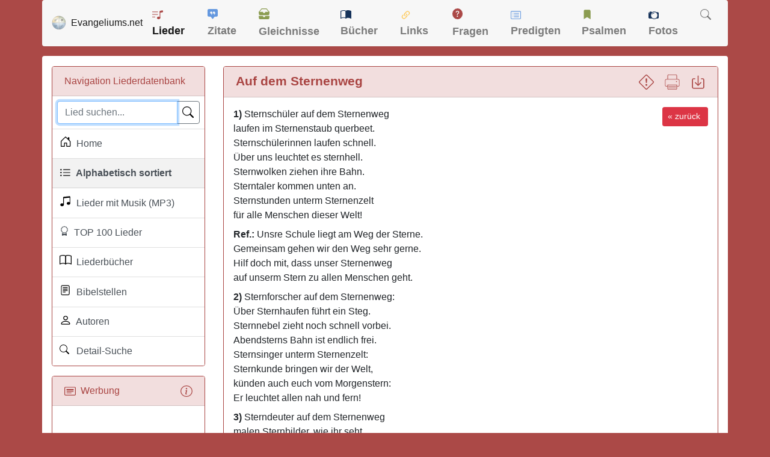

--- FILE ---
content_type: text/html; charset=utf-8
request_url: https://www.google.com/recaptcha/api2/aframe
body_size: 266
content:
<!DOCTYPE HTML><html><head><meta http-equiv="content-type" content="text/html; charset=UTF-8"></head><body><script nonce="bJYgTEsXGwpdLl1b3hp0nA">/** Anti-fraud and anti-abuse applications only. See google.com/recaptcha */ try{var clients={'sodar':'https://pagead2.googlesyndication.com/pagead/sodar?'};window.addEventListener("message",function(a){try{if(a.source===window.parent){var b=JSON.parse(a.data);var c=clients[b['id']];if(c){var d=document.createElement('img');d.src=c+b['params']+'&rc='+(localStorage.getItem("rc::a")?sessionStorage.getItem("rc::b"):"");window.document.body.appendChild(d);sessionStorage.setItem("rc::e",parseInt(sessionStorage.getItem("rc::e")||0)+1);localStorage.setItem("rc::h",'1769412316400');}}}catch(b){}});window.parent.postMessage("_grecaptcha_ready", "*");}catch(b){}</script></body></html>